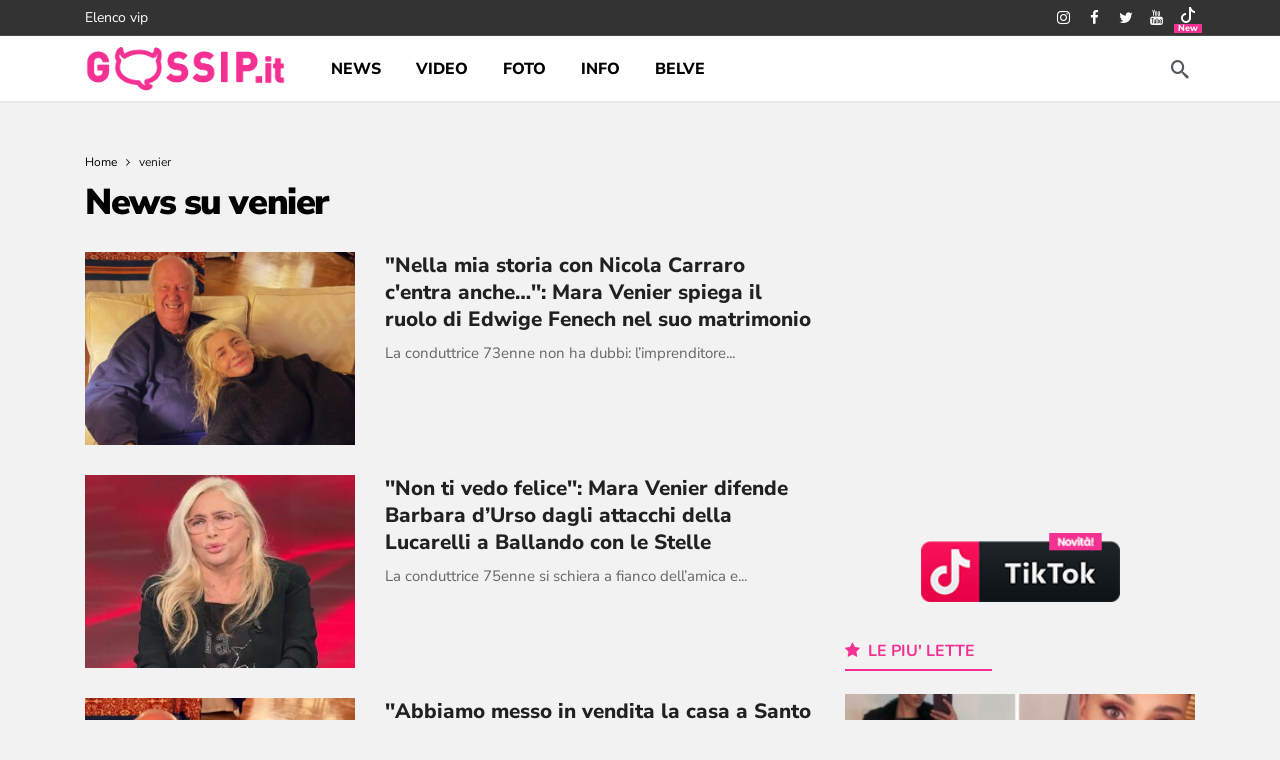

--- FILE ---
content_type: application/javascript
request_url: https://cdn.gossip.it/wp-content/cache/min/1/wp-content/plugins/newsy-elements/assets/js/ls.bgset.js?ver=1767737875
body_size: 732
content:
!function(e,t){function a(){t(e.lazySizes),e.removeEventListener("lazyunveilread",a,!0)}t=t.bind(null,e,e.document),"object"==typeof module&&module.exports?t(require("lazysizes")):"function"==typeof define&&define.amd?define(["lazysizes"],t):e.lazySizes?a():e.addEventListener("lazyunveilread",a,!0)}(window,function(e,d,o){"use strict";var u,z,g,c,i,s,r,y,b;e.addEventListener&&(u=o.cfg,z=/\s+/g,g=/\s*\|\s+|\s+\|\s*/g,c=/^(.+?)(?:\s+\[\s*(.+?)\s*\])(?:\s+\[\s*(.+?)\s*\])?$/,i=/^\s*\(*\s*type\s*:\s*(.+?)\s*\)*\s*$/,s=/\(|\)|'/,r={contain:1,cover:1},y=function(e,t){var a;t&&((a=t.match(i))&&a[1]?e.setAttribute("type",a[1]):e.setAttribute("media",u.customMedia[t]||t))},b=function(e){var t,a;e.target._lazybgset&&(t=(e=e.target)._lazybgset,(a=e.currentSrc||e.src)&&((a=o.fire(t,"bgsetproxy",{src:a,useSrc:s.test(a)?JSON.stringify(a):a})).defaultPrevented||(t.style.backgroundImage="url("+a.detail.useSrc+")")),e._lazybgsetLoading&&(o.fire(t,"_lazyloaded",{},!1,!0),delete e._lazybgsetLoading))},addEventListener("lazybeforeunveil",function(e){var t,i,r,a,s,n,l;!e.defaultPrevented&&(t=e.target.getAttribute("data-bgset"))&&(n=e.target,(l=d.createElement("img")).alt="",l._lazybgsetLoading=!0,e.detail.firesLoad=!0,e=t,t=n,n=l,i=d.createElement("picture"),r=t.getAttribute(u.sizesAttr),a=t.getAttribute("data-ratio"),s=t.getAttribute("data-optimumx"),t._lazybgset&&t._lazybgset.parentNode==t&&t.removeChild(t._lazybgset),Object.defineProperty(n,"_lazybgset",{value:t,writable:!0}),Object.defineProperty(t,"_lazybgset",{value:i,writable:!0}),e=e.replace(z," ").split(g),i.style.display="none",n.className=u.lazyClass,1!=e.length||r||(r="auto"),e.forEach(function(e){var t,a=d.createElement("source");r&&"auto"!=r&&a.setAttribute("sizes",r),(t=e.match(c))?(a.setAttribute(u.srcsetAttr,t[1]),y(a,t[2]),y(a,t[3])):a.setAttribute(u.srcsetAttr,e),i.appendChild(a)}),r&&(n.setAttribute(u.sizesAttr,r),t.removeAttribute(u.sizesAttr),t.removeAttribute("sizes")),s&&n.setAttribute("data-optimumx",s),a&&n.setAttribute("data-ratio",a),i.appendChild(n),t.appendChild(i),setTimeout(function(){o.loader.unveil(l),o.rAF(function(){o.fire(l,"_lazyloaded",{},!0,!0),l.complete&&b({target:l})})}))}),d.addEventListener("load",b,!0),e.addEventListener("lazybeforesizes",function(e){var t,a,i;e.detail.instance==o&&e.target._lazybgset&&e.detail.dataAttr&&(a=e.target._lazybgset,a=a,i=(getComputedStyle(a)||{getPropertyValue:function(){}}).getPropertyValue("background-size"),t=i=!r[i]&&r[a.style.backgroundSize]?a.style.backgroundSize:i,r[t]&&(e.target._lazysizesParentFit=t,o.rAF(function(){e.target.setAttribute("data-parent-fit",t),e.target._lazysizesParentFit&&delete e.target._lazysizesParentFit})))},!0),d.documentElement.addEventListener("lazybeforesizes",function(e){var t;!e.defaultPrevented&&e.target._lazybgset&&e.detail.instance==o&&(e.detail.width=(e=e.target._lazybgset,t=o.gW(e,e.parentNode),(!e._lazysizesWidth||t>e._lazysizesWidth)&&(e._lazysizesWidth=t),e._lazysizesWidth))}))})